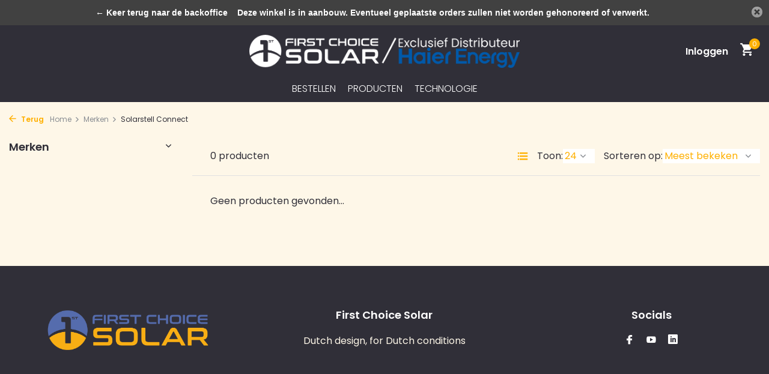

--- FILE ---
content_type: text/html;charset=utf-8
request_url: https://www.firstchoicesolar.nl/brands/solarstell-connect/
body_size: 7502
content:
<!DOCTYPE html>
<html lang="nl">
  <head>
        <meta charset="utf-8"/>
<!-- [START] 'blocks/head.rain' -->
<!--

  (c) 2008-2026 Lightspeed Netherlands B.V.
  http://www.lightspeedhq.com
  Generated: 17-01-2026 @ 18:41:44

-->
<link rel="canonical" href="https://www.firstchoicesolar.nl/brands/solarstell-connect/"/>
<link rel="alternate" href="https://www.firstchoicesolar.nl/index.rss" type="application/rss+xml" title="Nieuwe producten"/>
<meta name="robots" content="noodp,noydir"/>
<meta property="og:url" content="https://www.firstchoicesolar.nl/brands/solarstell-connect/?source=facebook"/>
<meta property="og:site_name" content="First Choice Solar"/>
<meta property="og:title" content="First Choice Solar"/>
<meta property="og:description" content="First Choice Solar levert Grade A Zonnepanelen rechtstreeks aan Nederlandse Installateurs"/>
<script>
(function(w,d,s,l,i){w[l]=w[l]||[];w[l].push({'gtm.start':
new Date().getTime(),event:'gtm.js'});var f=d.getElementsByTagName(s)[0],
j=d.createElement(s),dl=l!='dataLayer'?'&l='+l:'';j.async=true;j.src=
'https://www.googletagmanager.com/gtm.js?id='+i+dl;f.parentNode.insertBefore(j,f);
})(window,document,'script','dataLayer','GTM-5FSBBB89');

</script>
<!--[if lt IE 9]>
<script src="https://cdn.webshopapp.com/assets/html5shiv.js?2025-02-20"></script>
<![endif]-->
<!-- [END] 'blocks/head.rain' -->
    <title>First Choice Solar - First Choice Solar</title>
    <meta name="description" content="First Choice Solar levert Grade A Zonnepanelen rechtstreeks aan Nederlandse Installateurs" />
    <meta name="keywords" content="" />
    <meta http-equiv="X-UA-Compatible" content="IE=edge">
    <meta name="viewport" content="width=device-width, initial-scale=1.0, maximum-scale=5.0, user-scalable=no">
    <meta name="apple-mobile-web-app-capable" content="yes">
    <meta name="apple-mobile-web-app-status-bar-style" content="black">

    <link rel="shortcut icon" href="https://cdn.webshopapp.com/shops/297883/themes/182428/v/2365754/assets/favicon.ico?20240704105923" type="image/x-icon" />
    <link rel="preconnect" href="https://fonts.gstatic.com" />
    <link rel="dns-prefetch" href="https://fonts.gstatic.com">
    <link rel="preconnect" href="https://fonts.googleapis.com">
		<link rel="dns-prefetch" href="https://fonts.googleapis.com">
		<link rel="preconnect" href="https://ajax.googleapis.com">
		<link rel="dns-prefetch" href="https://ajax.googleapis.com">
		<link rel="preconnect" href="https://cdn.webshopapp.com/">
		<link rel="dns-prefetch" href="https://cdn.webshopapp.com/">
    
                        <link rel="preload" href="https://fonts.googleapis.com/css2?family=Poppins:wght@300;400;600&family=Poppins:wght@600;900&display=swap" as="style" />
    <link rel="preload" href="https://cdn.webshopapp.com/shops/297883/themes/182428/assets/bootstrap-min.css?20250210200032" as="style" />
    <link rel="preload" href="https://cdn.webshopapp.com/shops/297883/themes/182428/assets/owl-carousel-min.css?20250210200032" as="style" />
    <link rel="preload" href="https://cdn.jsdelivr.net/npm/@fancyapps/ui/dist/fancybox.css" as="style" />
    <link rel="preload" href="https://cdn.webshopapp.com/assets/gui-2-0.css?2025-02-20" as="style" />
    <link rel="preload" href="https://cdn.webshopapp.com/assets/gui-responsive-2-0.css?2025-02-20" as="style" />
         	<link rel="preload" href="https://cdn.webshopapp.com/shops/297883/themes/182428/assets/icomoon-bold.ttf?20250210200032" as="font" crossorigin>
        <link rel="preload" href="https://cdn.webshopapp.com/shops/297883/themes/182428/assets/style.css?20250210200032" as="style" />
    <link rel="preload" href="https://cdn.webshopapp.com/shops/297883/themes/182428/assets/custom.css?20250210200032" as="style" />
    
    <script src="https://cdn.webshopapp.com/assets/jquery-1-9-1.js?2025-02-20"></script>
            <link rel="preload" href="https://cdn.webshopapp.com/shops/297883/themes/182428/assets/bootstrap-min.js?20250210200032" as="script">
    <link rel="preload" href="https://cdn.webshopapp.com/assets/gui.js?2025-02-20" as="script">
    <link rel="preload" href="https://cdn.webshopapp.com/assets/gui-responsive-2-0.js?2025-02-20" as="script">
    <link rel="preload" href="https://cdn.webshopapp.com/shops/297883/themes/182428/assets/scripts.js?20250210200032" as="script">
    <link rel="preload" href="https://cdn.webshopapp.com/shops/297883/themes/182428/assets/global.js?20250210200032" as="script">
    
    <meta property="og:title" content="First Choice Solar">
<meta property="og:type" content="website"> 
<meta property="og:site_name" content="First Choice Solar">
<meta property="og:url" content="https://www.firstchoicesolar.nl/">
<meta property="og:image" content="https://cdn.webshopapp.com/shops/297883/themes/182428/assets/share-image.jpg?20250210200032">
<meta name="twitter:title" content="First Choice Solar">
<meta name="twitter:description" content="First Choice Solar levert Grade A Zonnepanelen rechtstreeks aan Nederlandse Installateurs">
<meta name="twitter:site" content="First Choice Solar">
<meta name="twitter:card" content="https://cdn.webshopapp.com/shops/297883/themes/182428/v/2473892/assets/logo.png?20250210095121">
<meta name="twitter:image" content="https://cdn.webshopapp.com/shops/297883/themes/182428/assets/share-image.jpg?20250210200032">
<script type="application/ld+json">
  [
        {
      "@context": "https://schema.org/",
      "@type": "BreadcrumbList",
      "itemListElement":
      [
        {
          "@type": "ListItem",
          "position": 1,
          "item": {
            "@id": "https://www.firstchoicesolar.nl/",
            "name": "Home"
          }
        },
                {
          "@type": "ListItem",
          "position": 2,
          "item":	{
            "@id": "https://www.firstchoicesolar.nl/brands/",
            "name": "Merken"
          }
        },                {
          "@type": "ListItem",
          "position": 3,
          "item":	{
            "@id": "https://www.firstchoicesolar.nl/brands/solarstell-connect/",
            "name": "Solarstell Connect"
          }
        }              ]
    },
            {
      "@context": "https://schema.org/",
      "@type": "Organization",
      "url": "https://www.firstchoicesolar.nl/",
      "name": "First Choice Solar",
      "legalName": "First Choice Solar",
      "description": "First Choice Solar levert Grade A Zonnepanelen rechtstreeks aan Nederlandse Installateurs",
      "logo": "https://cdn.webshopapp.com/shops/297883/themes/182428/v/2473892/assets/logo.png?20250210095121",
      "image": "https://cdn.webshopapp.com/shops/297883/themes/182428/assets/share-image.jpg?20250210200032",
      "contactPoint": {
        "@type": "ContactPoint",
        "contactType": "Customer service",
        "telephone": ""
      },
      "address": {
        "@type": "PostalAddress",
        "streetAddress": "",
        "addressLocality": "",
        "postalCode": "",
        "addressCountry": "NL"
      }
          },
    { 
      "@context": "https://schema.org/", 
      "@type": "WebSite", 
      "url": "https://www.firstchoicesolar.nl/", 
      "name": "First Choice Solar",
      "description": "First Choice Solar levert Grade A Zonnepanelen rechtstreeks aan Nederlandse Installateurs",
      "author": [
        {
          "@type": "Organization",
          "url": "https://www.dmws.nl/",
          "name": "DMWS BV",
          "address": {
            "@type": "PostalAddress",
            "streetAddress": "Wilhelmina plein 25",
            "addressLocality": "Eindhoven",
            "addressRegion": "NB",
            "postalCode": "5611 HG",
            "addressCountry": "NL"
          }
        }
      ]
    }      ]
</script>    
    <link rel="stylesheet" href="https://fonts.googleapis.com/css2?family=Poppins:wght@300;400;600&family=Poppins:wght@600;900&display=swap" type="text/css">
    <link rel="stylesheet" href="https://cdn.webshopapp.com/shops/297883/themes/182428/assets/bootstrap-min.css?20250210200032" type="text/css">
    <link rel="stylesheet" href="https://cdn.webshopapp.com/shops/297883/themes/182428/assets/owl-carousel-min.css?20250210200032" type="text/css">
    <link rel="stylesheet" href="https://cdn.jsdelivr.net/npm/@fancyapps/ui/dist/fancybox.css" type="text/css">
    <link rel="stylesheet" href="https://cdn.webshopapp.com/assets/gui-2-0.css?2025-02-20" type="text/css">
    <link rel="stylesheet" href="https://cdn.webshopapp.com/assets/gui-responsive-2-0.css?2025-02-20" type="text/css">
    <link rel="stylesheet" href="https://cdn.webshopapp.com/shops/297883/themes/182428/assets/custom.css?20250210200032" type="text/css">
    <link rel="stylesheet" href="https://cdn.webshopapp.com/shops/297883/themes/182428/assets/style.css?20250210200032" type="text/css">
  </head>
  <body>
    <aside id="cart" class="sidebar d-flex cart palette-bg-light"><div class="heading d-none d-sm-block"><i class="icon-x close"></i><h3>Mijn winkelwagen</h3></div><div class="heading d-sm-none palette-bg-light mobile"><i class="icon-x close"></i><h3>Mijn winkelwagen</h3></div><div class="filledCart d-none"><ul class="list-cart list-inline mb-0 scrollbar"></ul><div class="totals-wrap"><p data-cart="total">Totaal (<span class="length">0</span>) producten<span class="amount">€--,--</span></p><p data-cart="shipping" class="shipping d-none">Verzendkosten<span class="positive"><b>Gratis</b></span></p><p data-cart="vat">BTW<span>€--,--</span></p><p class="free-shipping">Shop nog voor <b class="amount">€--,--</b> en je bestelling wordt <b class="positive">Gratis</b> verzonden!</p><p class="total" data-cart="grand-total"><b>Totaalbedrag</b><span class="grey">Incl. btw</span><span><b>€--,--</b></span></p></div><div class="continue d-flex align-items-center"><a href="https://www.firstchoicesolar.nl/cart/" class="button solid cta">Ja, ik wil dit bestellen</a></div><div class="link"><a href="#">Niet goed? <b>Gratis retourneren</b></a></div></div><p class="emptyCart align-items-center">U heeft geen artikelen in uw winkelwagen...</p><div class="bottom d-none d-sm-block"><div class="payments d-flex justify-content-center flex-wrap dmws-payments"><div class="d-flex align-items-center justify-content-center"><img class="lazy" src="https://cdn.webshopapp.com/shops/297883/themes/182428/assets/lazy-preload.jpg?20250210200032" data-src="https://cdn.webshopapp.com/assets/icon-payment-invoice.png?2025-02-20" alt="Invoice" height="16" width="37" /></div><div class="d-flex align-items-center justify-content-center"><img class="lazy" src="https://cdn.webshopapp.com/shops/297883/themes/182428/assets/lazy-preload.jpg?20250210200032" data-src="https://cdn.webshopapp.com/assets/icon-payment-ideal.png?2025-02-20" alt="iDEAL" height="16" width="37" /></div></div></div></aside><header id="variant-5" class="d-none d-md-block sticky"><div class="topbar palette-bg-black"><div class="container"><div class="row "><div class="col-12 d-flex justify-content-center"></div></div></div></div><div class="sticky"><div class="overlay palette-bg-white"></div><div class="mainbar palette-bg-dark"><div class="container"><div class="row align-items-center justify-content-between"><div class="col-3"></div><div class="col-6 d-flex justify-content-center"><a href="https://www.firstchoicesolar.nl/" title="First Choice Solar" class="logo nf"><img src="https://cdn.webshopapp.com/shops/297883/themes/182428/v/2473892/assets/logo.png?20250210095121" alt="First Choice Solar" width="400" height="250" /></a></div><div class="col-3 d-flex align-items-center justify-content-end"><div class="wrap-cart d-flex align-items-center"><div class="drop-down with-overlay account login"><div class="current"><a href="https://www.firstchoicesolar.nl/account/login/" aria-label="Mijn account" class="nf"><span class="d-lg-none"><i class="icon-account"></i></span><span class="d-none d-lg-block">Inloggen</span></a></div><div class="drop shadow d-none d-md-block"><ul class="list-inline mb-0"><li><i class="icon-check"></i> Snelle leveringen</li><li><i class="icon-check"></i> Ruime voorraden</li><li><i class="icon-check"></i> Altijd de nieuwste technologie</li></ul><div class="d-flex align-items-center justify-content-between"><a href="https://www.firstchoicesolar.nl/account/login/" class="button">Inloggen</a><span>Nieuw? <a href="https://www.firstchoicesolar.nl/account/register/">Account aanmaken</a></span></div></div></div><a href="https://www.firstchoicesolar.nl/cart/" class="pos-r cart nf"><i class="icon-cart"></i><span class="count">0</span></a></div></div></div></div></div><div class="menubar palette-bg-black"><div class="container"><div class="row"><div class="col-12"><div class="menu d-none d-md-flex align-items-center w-100 justify-content-center default default standard "><ul class="list-inline mb-0"><li class="list-inline-item has-sub"><a href="https://www.firstchoicesolar.nl/bestellen/">Bestellen</a><ul class="sub palette-bg-accent-light"><li class=""><a href="https://www.firstchoicesolar.nl/bestellen/particulieren/">Particulieren</a></li><li class=""><a href="https://www.firstchoicesolar.nl/bestellen/installateurs/">Installateurs</a></li></ul></li><li class="list-inline-item has-sub"><a href="https://www.firstchoicesolar.nl/producten/">Producten</a><ul class="sub palette-bg-accent-light"><li class=""><a href="https://www.firstchoicesolar.nl/producten/first-choice-solar-zonnepanelen/">First Choice Solar Zonnepanelen</a></li><li class=""><a href="https://www.firstchoicesolar.nl/producten/muenchen-solar-zonnepanelen/">München Solar Zonnepanelen</a></li><li class="has-children"><a href="https://www.firstchoicesolar.nl/producten/haier-smart-cube-thuisbatterij/">Haier Smart Cube Thuisbatterij<i class="icon-chevron-down"></i></a><ul class="subsub palette-bg-accent-light"><li><a href="https://www.firstchoicesolar.nl/producten/haier-smart-cube-thuisbatterij/haier-smart-cube-thuisbatterij-en-toebehoren/">Haier Smart Cube Thuisbatterij en toebehoren</a></li><li class="has-children"><a href="https://www.firstchoicesolar.nl/producten/haier-smart-cube-thuisbatterij/haier-energy-controllers-omvormers/">Haier Energy Controllers (Omvormers)<i class="icon-chevron-down"></i></a><ul class="subsubsub palette-bg-accent-light"><li><a href="https://www.firstchoicesolar.nl/producten/haier-smart-cube-thuisbatterij/haier-energy-controllers-omvormers/omvormers-1-fase-hybride/">Omvormers - 1-fase hybride</a></li><li><a href="https://www.firstchoicesolar.nl/producten/haier-smart-cube-thuisbatterij/haier-energy-controllers-omvormers/omvormers-3-fase-hybride/">Omvormers - 3-fase hybride</a></li></ul></li></ul></li><li class=""><a href="https://www.firstchoicesolar.nl/producten/overige/">Overige</a></li></ul></li><li class="list-inline-item has-sub"><a href="https://www.firstchoicesolar.nl/technologie/">Technologie</a><ul class="sub palette-bg-accent-light"><li class=""><a href="https://www.firstchoicesolar.nl/technologie/ibc/">IBC</a></li></ul></li></ul></div></div></div></div></div></div><div class="spacetop"></div></header><header id="mobile-variant-3" class="d-md-none mobile-header sticky"><div class="overlay palette-bg-white"></div><div class="top shadow palette-bg-black"><div class="container"><div class="row"><div class="col-12 d-flex align-items-center justify-content-between"><div class="d-md-none mobile-menu"><i class="icon-menu"></i><div class="menu-wrapper"><div class="d-flex align-items-center justify-content-between heading palette-bg-accent-light"><span>Menu</span><i class="icon-x"></i></div><ul class="list-inline mb-0 palette-bg-black"><li class="categories images"><a href="/" data-title="home">Home</a><a href="https://www.firstchoicesolar.nl/catalog/" data-title="categorieën">Categorieën</a><div class="back">Terug naar <span></span></div><ul><li class="has-sub "><a href="https://www.firstchoicesolar.nl/bestellen/" class="nf" data-title="bestellen">Bestellen<i class="icon-chevron-down"></i></a><ul class="sub"><li class=""><a href="https://www.firstchoicesolar.nl/bestellen/particulieren/" data-title="particulieren">Particulieren</a></li><li class=""><a href="https://www.firstchoicesolar.nl/bestellen/installateurs/" data-title="installateurs">Installateurs</a></li></ul></li><li class="has-sub "><a href="https://www.firstchoicesolar.nl/producten/" class="nf" data-title="producten">Producten<i class="icon-chevron-down"></i></a><ul class="sub"><li class=""><a href="https://www.firstchoicesolar.nl/producten/first-choice-solar-zonnepanelen/" data-title="first choice solar zonnepanelen">First Choice Solar Zonnepanelen</a></li><li class=""><a href="https://www.firstchoicesolar.nl/producten/muenchen-solar-zonnepanelen/" data-title="münchen solar zonnepanelen">München Solar Zonnepanelen</a></li><li class="has-children"><a href="https://www.firstchoicesolar.nl/producten/haier-smart-cube-thuisbatterij/" data-title="haier smart cube thuisbatterij">Haier Smart Cube Thuisbatterij<i class="icon-chevron-down"></i></a><ul class="sub"><li><a href="https://www.firstchoicesolar.nl/producten/haier-smart-cube-thuisbatterij/haier-smart-cube-thuisbatterij-en-toebehoren/" data-title="haier smart cube thuisbatterij en toebehoren">Haier Smart Cube Thuisbatterij en toebehoren</a></li><li><a href="https://www.firstchoicesolar.nl/producten/haier-smart-cube-thuisbatterij/haier-energy-controllers-omvormers/" data-title="haier energy controllers (omvormers)">Haier Energy Controllers (Omvormers)<i class="icon-chevron-down"></i></a><ul class="sub"><li><a href="https://www.firstchoicesolar.nl/producten/haier-smart-cube-thuisbatterij/haier-energy-controllers-omvormers/omvormers-1-fase-hybride/" data-title="omvormers - 1-fase hybride">Omvormers - 1-fase hybride</a></li><li><a href="https://www.firstchoicesolar.nl/producten/haier-smart-cube-thuisbatterij/haier-energy-controllers-omvormers/omvormers-3-fase-hybride/" data-title="omvormers - 3-fase hybride">Omvormers - 3-fase hybride</a></li></ul></li></ul></li><li class=""><a href="https://www.firstchoicesolar.nl/producten/overige/" data-title="overige">Overige</a></li></ul></li><li class="has-sub "><a href="https://www.firstchoicesolar.nl/technologie/" class="nf" data-title="technologie">Technologie<i class="icon-chevron-down"></i></a><ul class="sub"><li class=""><a href="https://www.firstchoicesolar.nl/technologie/ibc/" data-title="ibc">IBC</a></li></ul></li></ul></li></ul></div></div><a href="https://www.firstchoicesolar.nl/" title="First Choice Solar" class="logo nf"><img src="https://cdn.webshopapp.com/shops/297883/themes/182428/v/2473892/assets/logo.png?20250210095121" alt="First Choice Solar" width="400" height="250" /></a><div class="search-m"></div><div class="wrap-cart d-flex align-items-center"><div class="drop-down with-overlay account login"><div class="current"><a href="https://www.firstchoicesolar.nl/account/login/" aria-label="Mijn account" class="nf"><span class="d-lg-none"><i class="icon-account"></i></span><span class="d-none d-lg-block">Inloggen</span></a></div><div class="drop shadow d-none d-md-block"><ul class="list-inline mb-0"><li><i class="icon-check"></i> Snelle leveringen</li><li><i class="icon-check"></i> Ruime voorraden</li><li><i class="icon-check"></i> Altijd de nieuwste technologie</li></ul><div class="d-flex align-items-center justify-content-between"><a href="https://www.firstchoicesolar.nl/account/login/" class="button">Inloggen</a><span>Nieuw? <a href="https://www.firstchoicesolar.nl/account/register/">Account aanmaken</a></span></div></div></div><a href="https://www.firstchoicesolar.nl/cart/" class="pos-r cart nf"><i class="icon-cart"></i><span class="count">0</span></a></div></div></div></div></div><div class="sub palette-bg-black"><div class="container"><div class="row align-items-center justify-content-between"><div class="col-12"></div></div></div></div></header><nav class="breadcrumbs"><div class="container"><div class="row"><div class="col-12"><ol class="d-flex align-items-center flex-wrap"><li class="accent"><a href="javascript: history.go(-1)"><i class="icon-arrow"></i> Terug</a></li><li class="item icon"><a href="https://www.firstchoicesolar.nl/">Home <i class="icon-chevron-down"></i></a></li><li class="item icon"><a href="https://www.firstchoicesolar.nl/brands/">Merken <i class="icon-chevron-down"></i></a></li><li class="item">Solarstell Connect</li></ol></div></div></div></nav><article id="collection"><div class="container"><div class="row"><div class="d-lg-block col-12 col-lg-3"><div class="filter-wrap"><form action="https://www.firstchoicesolar.nl/brands/solarstell-connect/" method="get" id="filter_form" class=" more-top"><input type="hidden" name="mode" value="grid" id="filter_form_mode" /><input type="hidden" name="limit" value="24" id="filter_form_limit" /><input type="hidden" name="sort" value="popular" id="filter_form_sort" /><input type="hidden" name="max" value="5" id="filter_form_max" /><input type="hidden" name="min" value="0" id="filter_form_min" /><div class="d-flex align-items-center justify-content-between d-lg-none heading palette-bg-accent-dark"><span>Filters</span><i class="icon-x"></i></div><div id="dmws-filter"><div class="filter categories toggle" data-limit="6"><h4>Merken <i class="icon-chevron-down"></i></h4><div><ul></ul></div></div></div></form></div></div><div class="col-12 col-lg-9"><div class="content-wrap"><h1 class="h3"></h1><div class="results-actions d-flex align-items-center justify-content-between"><div class="d-lg-none showFilter"><div class="button cta solid d-flex align-items-center"><i class="icon-lines"></i> Filter</div></div><div class="results">0 producten</div><div class="actions d-flex align-items-center"><a href="https://www.firstchoicesolar.nl/brands/solarstell-connect/?mode=list" class="mode list" aria-label="List"><i class="icon-list"></i></a><form action="https://www.firstchoicesolar.nl/brands/solarstell-connect/" method="get" class="form-sort d-flex" id="sort_form"><div class="limit d-flex align-items-center"><label for="limit">Toon:</label><select id="limit" name="limit"><option value="12">12</option><option value="24" selected="selected">24</option><option value="36">36</option><option value="72">72</option></select></div><div class="sort d-flex align-items-center"><label for="sort">Sorteren op:</label><select id="sortselect" name="sort"><option value="sort-by" selected disabled>Sorteren op</option><option value="popular" selected="selected">Meest bekeken</option><option value="newest">Nieuwste producten</option><option value="lowest">Laagste prijs</option><option value="highest">Hoogste prijs</option><option value="asc">Naam oplopend</option><option value="desc">Naam aflopend</option></select></div></form></div></div></div><div class="products-wrap"><div class="row products"><p class="no-results">Geen producten gevonden...</p></div></div></div></div></div><div class="other-categories" data-url="https://www.firstchoicesolar.nl/brands/" data-pagetitle="First Choice Solar"><div class="container"><div class="row"><div class="col-12"><h3>Overige categorieën in Merken</h3><div class="slider d-flex scrollbar"></div></div></div></div></div></article><footer id="footer"><div class="footer-top palette-bg-black"><div class="container"><div class="row"><div class="col-6 col-md-4 image"><img class="lazy" src="https://cdn.webshopapp.com/shops/297883/themes/182428/assets/lazy-preload.jpg?20250210200032" data-src="https://cdn.webshopapp.com/shops/297883/themes/182428/v/2366634/assets/service-image.png?20240705102337" alt="First Choice Solar Service" height="270" width="320" /></div><div class="col-6 col-md-4"><div class="h4">First Choice Solar</div><p>Dutch design, for Dutch conditions</p></div><div class="col-12 col-sm-6 col-md-4"><div class="h4">Socials</div><div class="socials"><a href="https://www.facebook.com/profile.php?id=100090000203236" target="_blank" rel="noopener" aria-label="Facebook"><i class="icon-facebook"></i></a><a href="https://www.youtube.com/channel/UCqyTK7QzC_WKXLs9vwnQAkg" target="_blank" rel="noopener" aria-label="Youtube"><i class="icon-youtube"></i></a><a href="https://www.linkedin.com/company/71328696/" target="_blank" rel="noopener" aria-label="Linkedin"><svg version="1.1" xmlns="http://www.w3.org/2000/svg" width="16" height="16" viewBox="0 0 512 512"><title>linkedin2</title><g id="icomoon-ignore"></g><path fill="#FFFFFF" d="M464 0h-416c-26.4 0-48 21.6-48 48v416c0 26.4 21.6 48 48 48h416c26.4 0 48-21.6 48-48v-416c0-26.4-21.6-48-48-48zM192 416h-64v-224h64v224zM160 160c-17.7 0-32-14.3-32-32s14.3-32 32-32c17.7 0 32 14.3 32 32s-14.3 32-32 32zM416 416h-64v-128c0-17.7-14.3-32-32-32s-32 14.3-32 32v128h-64v-224h64v39.7c13.2-18.1 33.4-39.7 56-39.7 39.8 0 72 35.8 72 80v144z"></path></svg></a></div></div></div></div></div><div class="footer-wrap palette-bg-light"><div class="container"><div class="row"><div class="col-12 col-md-3"><div class="h4">Klantenservice<i class="icon-chevron-down d-md-none"></i></div><ul class="list-inline"></ul></div><div class="col-12 col-md-3"><div class="h4">Mijn account<i class="icon-chevron-down d-md-none"></i></div><ul class="list-inline"><li><a href="https://www.firstchoicesolar.nl/account/" title="Registreren">Registreren</a></li><li><a href="https://www.firstchoicesolar.nl/account/orders/" title="Mijn bestellingen">Mijn bestellingen</a></li></ul></div><div class="col-12 col-md-3 information"><div class="h4">Informatie<i class="icon-chevron-down d-md-none"></i></div><ul class="list-inline"><li><a href="https://www.firstchoicesolar.nl/" title="Missie &amp; Visie">Missie &amp; Visie</a></li><li><a href="https://www.firstchoicesolar.nl/" title="Downloads">Downloads</a></li><li><a href="https://www.firstchoicesolar.nl/" title="Veelgestelde vragen">Veelgestelde vragen</a></li><li><a href="https://www.firstchoicesolar.nl/" title="Algemene voorwaarden">Algemene voorwaarden</a></li></ul></div><div class="col-12 col-md-3"><div class="h4">Contact</div><div class="contact"><p><b>First Choice Solar</b></p><p>Musicalstraat 7B</p><p>1323 VR Almere</p><p>Nederland</p><p><b>Tel: </b><a href="tel:0362002219">036 200 2219</a></p><p><b>E-mail: </b><a href="/cdn-cgi/l/email-protection#4b22252d240b2d2239383f28232422282e3824272a39652527" class="email"><span class="__cf_email__" data-cfemail="a3cacdc5cce3c5cad1d0d7c0cbcccac0c6d0cccfc2d18dcdcf">[email&#160;protected]</span></a></p></div></div></div><hr class="full-width" /></div><div class="copyright-payment"><div class="container"><div class="row align-items-center"><div class="col-12 col-md-4 d-flex align-items-center"><img class="lazy small-logo" src="https://cdn.webshopapp.com/shops/297883/themes/182428/assets/lazy-preload.jpg?20250210200032" data-src="" alt="Copyright logo" height="0" width="0" /><p class="copy dmws-copyright">© 2026 First Choice Solar </p></div><div class="col-4 text-center d-none d-md-block"></div><div class="col-12 col-md-4"></div></div></div></div></div></footer><script data-cfasync="false" src="/cdn-cgi/scripts/5c5dd728/cloudflare-static/email-decode.min.js"></script><script>
  var baseUrl = 'https://www.firstchoicesolar.nl/';
  var baseDomain = '.firstchoicesolar.nl';
  var shopId = 297883;
  var collectionUrl = 'https://www.firstchoicesolar.nl/collection/';
  var cartURL = 'https://www.firstchoicesolar.nl/cart/';
  var cartAdd = 'https://www.firstchoicesolar.nl/cart/add/';
  var cartDelete = 'https://www.firstchoicesolar.nl/cart/delete/';
  var loginUrl = 'https://www.firstchoicesolar.nl/account/login/';
  var searchUrl = 'https://www.firstchoicesolar.nl/search/';
  var compareUrl = 'https://www.firstchoicesolar.nl/compare/?format=json';
  var notfound = 'Geen producten gevonden.';
  var nobrands = 'Geen merken gevonden';
  var lazyPreload = 'https://cdn.webshopapp.com/shops/297883/themes/182428/assets/lazy-preload.jpg?20250210200032';
  var priceStatus = 'login';
	var loggedIn = 0;
	var shopCurrency = '€';
  var ajaxTranslations = {"Add to cart":"Toevoegen aan winkelwagen","Wishlist":"Verlanglijst","Add to wishlist":"Aan verlanglijst toevoegen","Compare":"Vergelijk","Add to compare":"Toevoegen om te vergelijken","Brands":"Merken","Discount":"Korting","Delete":"Verwijderen","Total excl. VAT":"Totaal excl. btw","Shipping costs":"Verzendkosten","Total incl. VAT":"Totaal incl. btw","Excl. VAT":"Excl. btw","Read more":"Lees meer","Read less":"Lees minder","January":"Januari","February":"Februari","March":"Maart","April":"April","May":"Mei","June":"Juni","July":"Juli","August":"Augustus","September":"September","October":"Oktober","November":"November","December":"December","Sunday":"Zondag","Monday":"Maandag","Tuesday":"Dinsdag","Wednesday":"Woensdag","Thursday":"Donderdag","Friday":"Vrijdag","Saturday":"Zaterdag","Your review has been accepted for moderation.":"Het taalgebruik in uw review is goedgekeurd.","Order":"Order","Date":"Datum","Total":"Totaal","Status":"Status","View product":"Bekijk product","Awaiting payment":"In afwachting van betaling","Awaiting pickup":"Wacht op afhalen","Picked up":"Afgehaald","Shipped":"Verzonden","Quantity":"Aantal","Cancelled":"Geannuleerd","No products found":"Geen producten gevonden","Awaiting shipment":"Wacht op verzending","No orders found":"No orders found","Additional costs":"Bijkomende kosten","Show more":"Toon meer","Show less":"Toon minder","By":"Door"};
	var mobileFilterBG = 'palette-bg-black';
	var articleDate = true  
  var openCart = false;
  var activateSideCart = 1;
	var enableWishlist = 0;
	var wishlistUrl = 'https://www.firstchoicesolar.nl/account/wishlist/?format=json';

            var showPrices = 0;
      
  var shopb2b = 1;
	var cartTax = 1;
	var freeShippingAmount = 50;
  
  var volumeDiscount = 'Koop [q] voor <b>[b]</b> per stuk en bespaar <span>[p]</span>';
	var validFor = 'Geldig voor';
	var noRewards = 'Geen beloningen beschikbaar voor deze order.';
	var apply = 'Toepassen';
	var points = 'punten';
	var showSecondImage = 0;
	var showCurrency =  '€'  ;

	window.LS_theme = {
    "name":"Switch",
    "developer":"DMWS",
    "docs":"https://supportdmws.zendesk.com/hc/nl/sections/360005766879-Theme-Switch",
  }
</script><div class="popup newsletter"><div class="container"><div class="wrap d-flex"><i class="icon-x"></i><div class="image"><img class="lazy" src="https://cdn.webshopapp.com/shops/297883/themes/182428/assets/lazy-preload.jpg?20250210200032" data-src="https://cdn.webshopapp.com/shops/297883/themes/182428/assets/newsletter-image.jpg?20250210200032" alt="" /></div><div class="content"><form id="formNewsletterFooter" action="https://www.firstchoicesolar.nl/account/newsletter/" method="post" class="d-flex flex-column align-items-start"><input type="hidden" name="key" value="a719f0bb5e394c36d1e945d83f990cc3" /><label>E-mailadres <span class="negative">*</span></label><div class="validate-email"><input type="text" name="email" id="formNewsletterEmail" placeholder="E-mailadres"/></div><button type="submit" class="button">Abonneer</button><a class="small" href="https://www.firstchoicesolar.nl/service/privacy-policy/">* Lees hier de wettelijke beperkingen</a></form></div></div></div></div><!-- [START] 'blocks/body.rain' --><script>
(function () {
  var s = document.createElement('script');
  s.type = 'text/javascript';
  s.async = true;
  s.src = 'https://www.firstchoicesolar.nl/services/stats/pageview.js';
  ( document.getElementsByTagName('head')[0] || document.getElementsByTagName('body')[0] ).appendChild(s);
})();
</script><!-- Google Tag Manager (noscript) --><noscript><iframe src="https://www.googletagmanager.com/ns.html?id=GTM-5FSBBB89"
height="0" width="0" style="display:none;visibility:hidden"></iframe></noscript><!-- End Google Tag Manager (noscript) --><style type="text/css">
  body {
    margin-top: 42px;
  }
  .wsa-demobar {
    width: 100%;
    height: 40px;
    position: fixed;
    top: 0;
    left: 0;
    background: url(https://cdn.webshopapp.com/assets/wsa-demobar-bg.png?2025-02-20);
    box-shadow: 0 0 2px rgba(0, 0, 0, 0.5);
    border-bottom: 2px solid #FFFFFF;
    text-align: center;
    line-height: 40px;
    font-weight: bold;
    text-shadow: 0 -1px 0 rgba(0, 0, 0, 0.5);
    color: #FFF;
    font-size: 14px;
    font-family: Helvetica;
    z-index: 1000;
  }

  .wsa-demobar a {
    color: #fff;
  }

  .wsa-demobar a.close {
    display: block;
    float: right;
    width: 40px;
    height: 40px;
    text-indent: -9999px;
    background: url(https://cdn.webshopapp.com/assets/wsa-demobar-close.png?2025-02-20);
  }
</style><div class="wsa-demobar"><a href="javascript:window.location.href = 'https://www.firstchoicesolar.nl/admin';">&larr; Keer terug naar de backoffice</a>&nbsp;&nbsp;&nbsp;
    Deze winkel is in aanbouw. Eventueel geplaatste orders zullen niet worden gehonoreerd of verwerkt.
  <a class="close" href="https://www.firstchoicesolar.nl/session/demobar/?action=hide" title="Verbergen"><span>Verbergen</span></a></div><!-- [END] 'blocks/body.rain' --><script defer src="https://cdn.webshopapp.com/shops/297883/themes/182428/assets/bootstrap-min.js?20250210200032"></script><script defer src="https://cdn.webshopapp.com/assets/gui.js?2025-02-20"></script><script defer src="https://cdn.webshopapp.com/assets/gui-responsive-2-0.js?2025-02-20"></script><script defer src="https://cdn.webshopapp.com/shops/297883/themes/182428/assets/scripts.js?20250210200032"></script><script defer src="https://cdn.webshopapp.com/shops/297883/themes/182428/assets/global.js?20250210200032"></script>  </body>
</html>

--- FILE ---
content_type: text/css; charset=UTF-8
request_url: https://cdn.webshopapp.com/shops/297883/themes/182428/assets/custom.css?20250210200032
body_size: 1379
content:
/* 20250210095121 - v2 */
.gui,
.gui-block-linklist li a {
  color: #302f38;
}

.gui-page-title,
.gui a.gui-bold,
.gui-block-subtitle,
.gui-table thead tr th,
.gui ul.gui-products li .gui-products-title a,
.gui-form label,
.gui-block-title.gui-dark strong,
.gui-block-title.gui-dark strong a,
.gui-content-subtitle {
  color: #302f38;
}

.gui-block-inner strong {
  color: #828287;
}

.gui a {
  color: #ffb000;
}

.gui-input.gui-focus,
.gui-text.gui-focus,
.gui-select.gui-focus {
  border-color: #ffb000;
  box-shadow: 0 0 2px #ffb000;
}

.gui-select.gui-focus .gui-handle {
  border-color: #ffb000;
}

.gui-block,
.gui-block-title,
.gui-buttons.gui-border,
.gui-block-inner,
.gui-image {
  border-color: #302f38;
}

.gui-block-title {
  color: #302f38;
  background-color: #ffffff;
}

.gui-content-title {
  color: #302f38;
}

.gui-form .gui-field .gui-description span {
  color: #302f38;
}

.gui-block-inner {
  background-color: #f4f4f4;
}

.gui-block-option {
  border-color: #dfdfe1;
  background-color: #f4f4f5;
}

.gui-block-option-block {
  border-color: #dfdfe1;
}

.gui-block-title strong {
  color: #302f38;
}

.gui-line,
.gui-cart-sum .gui-line {
  background-color: #a1a1a5;
}

.gui ul.gui-products li {
  border-color: #c0c0c3;
}

.gui-block-subcontent,
.gui-content-subtitle {
  border-color: #c0c0c3;
}

.gui-faq,
.gui-login,
.gui-password,
.gui-register,
.gui-review,
.gui-sitemap,
.gui-block-linklist li,
.gui-table {
  border-color: #c0c0c3;
}

.gui-block-content .gui-table {
  border-color: #dfdfe1;
}

.gui-table thead tr th {
  border-color: #a1a1a5;
  background-color: #f4f4f5;
}

.gui-table tbody tr td {
  border-color: #dfdfe1;
}

.gui a.gui-button-large,
.gui a.gui-button-small {
  border-color: #302f38;
  color: #302f38;
  background-color: #ffffff;
}

.gui a.gui-button-large.gui-button-action,
.gui a.gui-button-small.gui-button-action {
  border-color: #302f38;
  color: #302f38;
  background-color: #ffffff;
}

.gui a.gui-button-large:active,
.gui a.gui-button-small:active {
  background-color: #cccccc;
  border-color: #26252c;
}

.gui a.gui-button-large.gui-button-action:active,
.gui a.gui-button-small.gui-button-action:active {
  background-color: #cccccc;
  border-color: #26252c;
}

.gui-input,
.gui-text,
.gui-select,
.gui-number {
  border-color: #302f38;
  background-color: #ffffff;
}

.gui-select .gui-handle,
.gui-number .gui-handle {
  border-color: #302f38;
}

.gui-number .gui-handle a {
  background-color: #ffffff;
}

.gui-input input,
.gui-number input,
.gui-text textarea,
.gui-select .gui-value {
  color: #302f38;
}

.gui-progressbar {
  background-color: #ffb000;
}

/* custom */
body {
  font-size: 1.00em !important;
  background-color: var(--light);
}
h1, .h1 {
  font-size: 35px !important;
  font-weight: 600 !important;
}
h2, .h2 {
  font-size: 30px !important;
}
h3, .h3 {
  font-size: 22px !important;
}
h4, .h4 {
  font-size: 18px !important;
}

#home-block-products > div > div > div > h2 {
  text-align: center ;
}

#catalog > div > div.row.categories > div > a > div:nth-child(2) > div, body > div.text h1 {
	text-align: center !important;
}

#home-block-benefits > div.container > div > div.col-12.col-lg-7.col-xl-6.order-2.order-lg-1 > div > div > ul > li > i {
  display: none;
}

#cart > div.messages {
  display: none ;
}

#gui-wrapper > div.gui-messages { 
  display: none;
}

body > div.messages-wrapper {
  display: none;
}

body > div.text > div {
  text-align: center ;
}


body > div.text > div > div > div {
  	text-align: center !important;
}
  
#footer .footer-top .image img {
  margin-top: 65px !important; }

#home-block-counters > div > div > div.col-12.text-md-left > div > div.counter-3.d-flex.align-items-center.flex-column.flex-sm-row > div {
  font-size: 18px;
}


body > article.service-banner > img {
  width: 100% ;
}

#footer div.contact > p > b {
  font-weight: 400;
}


#servicepage > div > div {
  Justify-content: Center;
}

#product > div > div > div.col-12.col-md-6.col-lg-5.sidebar > div > div.meta.d-flex.align-items-center.flex-wrap {
    visibility: hidden !important;
}

#variant-5 > div.topbar.palette-bg-black {
	/*display: none; */
}

body > div.text > div > div > div > div > a > img {
  max-width: 100%
}
body > div.text > div > div > div > div > p {
  margin-top: 25px;
}
#footer > div.footer-wrap.palette-bg-accent-dark > div.copyright-payment > div > div > div.col-12.col-md-4.d-flex.align-items-center.toggle > img {
  display: none;
}
body div.text {
  margin: 25px;
}
#catalog > div {
  margin-top: 25px;
}

body > div.text > div > p > img {
  max-width: 100% ;
}

div.container > div.row a > img {
  max-width: 100%;
}

#home-block-products {
  background-color: #FEF7E8;
}

/* Desktop-only code */
@media only screen and (min-width: 500px) {
  body div.text {
    margin: 75px;
  }
  #catalog > div {
    margin-top: 75px;
  }
}
/* Mobile-only code */
@media only screen and (max-width: 500px) {
  body > div.text > div > div > div > h3 {
    height: 100px !important;
    text-wrap: balance !important;
  }
  #mobile-variant-3 > div.top.shadow.palette-bg-black > div > div > div > a > img {
      max-height: 40px;
  }
  div.counter-1 > div.nr.h1, div.counter-2 > div.nr.h1, div.counter-3 > div.nr.h1 {
		 font-size: 22px !important;
  }
}

#catalog > div > div.content > div > div > div > h3 {
  display: none; 
}
#catalog > div > div:nth-child(1) > div > h1 {
  text-align: center;
  margin-top: 25px;
}
#catalog > div > div:nth-child(1) > div.col-12 {
  margin: auto;
}
body > div.text > div > div > div > h3 {
  height: 60px;
  text-wrap: balance;
}
body > div.text > div > div > div > center > a > button {
  margin: 5px 10px 5px 10px;
}
#catalog > div > div:nth-child(1) > div > h1 {
  margin: unset;
}
#footer div.contact > p > a {
	border: unset !important;
}

/* Cart and cart preview fixes */
#cart p.shipping > span > b {
  display: none;
}

#cart > div.filledCart > div.link {
  display: none;
}

#cart div.payments { 
	display: none !important;
}

#gui-block-billing-address > div.gui-block-content > div.gui-buttons, #gui-form-shipment-method > div.gui-buttons, #gui-form-payment-method > div.gui-buttons, #gui-block-shipping-address > div.gui-block > div.gui-block-content > div.gui-buttons {
  display: none !important;
}

#home-block-slider {
  margin: 0px !important;
}

#variant-5 > div.sticky > div.menubar.palette-bg-black > div > div > div > div > ul > li:last-child {
  margin-right: 0px !important;
}

/* Main page changes */
#footer > div.footer-top.palette-bg-black > div.container > div.row {
  text-align: center;
}
#footer > div.footer-wrap.palette-bg-light > div.container > hr {
  margin-top: 10px;
}
#footer > div.footer-wrap.palette-bg-light > div.copyright-payment > div > div > div.col-12.col-md-4.d-flex.align-items-center {
  padding-left: 0px;
}

.wrap {
  padding-right: 0px !important;
}

#home-block-text > div.container > div.row > div > div.buttons {
  margin-bottom: 5px !important;
}

#home-block-counters, #home-block-usps, #home-block-text  {
  padding: 75px !important;
}

header .logo img {
  width: 450px !important;
}


--- FILE ---
content_type: text/javascript;charset=utf-8
request_url: https://www.firstchoicesolar.nl/services/stats/pageview.js
body_size: -537
content:
// SEOshop 17-01-2026 18:41:46